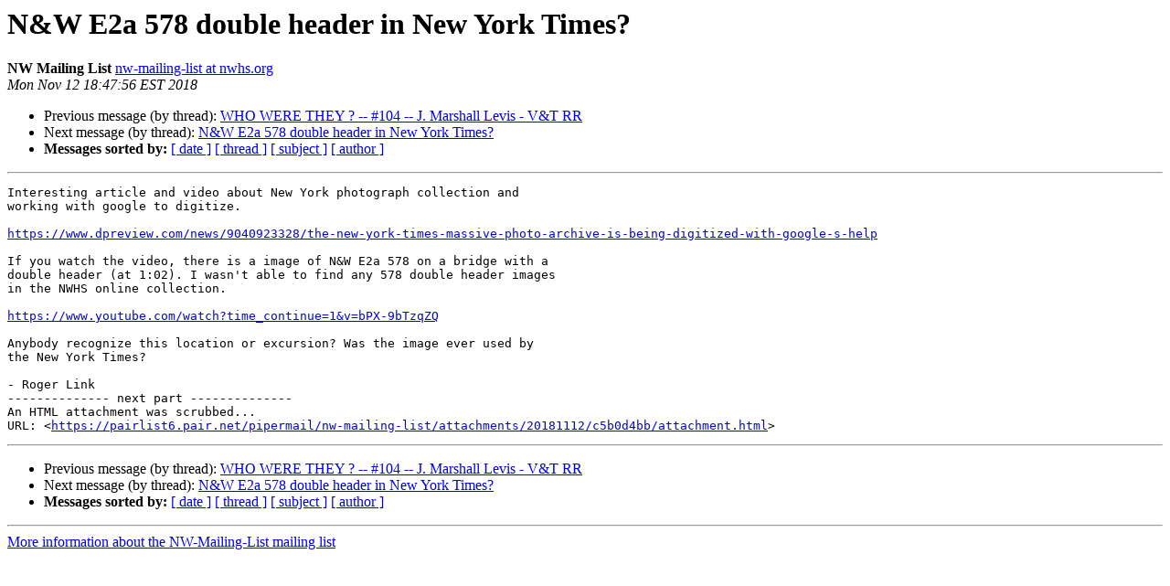

--- FILE ---
content_type: text/html
request_url: https://pairlist6.pair.net/pipermail/nw-mailing-list/Week-of-Mon-20181112/027748.html
body_size: 3701
content:
<!DOCTYPE HTML PUBLIC "-//W3C//DTD HTML 4.01 Transitional//EN">
<HTML>
 <HEAD>
   <TITLE> N&amp;W E2a 578 double header in New York Times?
   </TITLE>
   <LINK REL="Index" HREF="index.html" >
   <LINK REL="made" HREF="mailto:nw-mailing-list%40nwhs.org?Subject=Re%3A%20N%26W%20E2a%20578%20double%20header%20in%20New%20York%20Times%3F&In-Reply-To=%3Cmailman.3371.1542067127.9817.nw-mailing-list%40nwhs.org%3E">
   <META NAME="robots" CONTENT="index,nofollow">
   <style type="text/css">
       pre {
           white-space: pre-wrap;       /* css-2.1, curent FF, Opera, Safari */
           }
   </style>
   <META http-equiv="Content-Type" content="text/html; charset=us-ascii">
   <LINK REL="Previous"  HREF="027747.html">
   <LINK REL="Next"  HREF="027749.html">
 </HEAD>
 <BODY BGCOLOR="#ffffff">
   <H1>N&amp;W E2a 578 double header in New York Times?</H1>
    <B>NW Mailing List</B> 
    <A HREF="mailto:nw-mailing-list%40nwhs.org?Subject=Re%3A%20N%26W%20E2a%20578%20double%20header%20in%20New%20York%20Times%3F&In-Reply-To=%3Cmailman.3371.1542067127.9817.nw-mailing-list%40nwhs.org%3E"
       TITLE="N&amp;W E2a 578 double header in New York Times?">nw-mailing-list at nwhs.org
       </A><BR>
    <I>Mon Nov 12 18:47:56 EST 2018</I>
    <P><UL>
        <LI>Previous message (by thread): <A HREF="027747.html">WHO WERE THEY ?   -- #104 --    J. Marshall Levis -  V&amp;T RR
</A></li>
        <LI>Next message (by thread): <A HREF="027749.html">N&amp;W E2a 578 double header in New York Times?
</A></li>
         <LI> <B>Messages sorted by:</B> 
              <a href="date.html#27748">[ date ]</a>
              <a href="thread.html#27748">[ thread ]</a>
              <a href="subject.html#27748">[ subject ]</a>
              <a href="author.html#27748">[ author ]</a>
         </LI>
       </UL>
    <HR>  
<!--beginarticle-->
<PRE>Interesting article and video about New York photograph collection and
working with google to digitize.

<A HREF="https://www.dpreview.com/news/9040923328/the-new-york-times-massive-photo-archive-is-being-digitized-with-google-s-help">https://www.dpreview.com/news/9040923328/the-new-york-times-massive-photo-archive-is-being-digitized-with-google-s-help</A>

If you watch the video, there is a image of N&amp;W E2a 578 on a bridge with a
double header (at 1:02). I wasn't able to find any 578 double header images
in the NWHS online collection.

<A HREF="https://www.youtube.com/watch?time_continue=1&amp;v=bPX-9bTzqZQ">https://www.youtube.com/watch?time_continue=1&amp;v=bPX-9bTzqZQ</A>

Anybody recognize this location or excursion? Was the image ever used by
the New York Times?

- Roger Link
-------------- next part --------------
An HTML attachment was scrubbed...
URL: &lt;<A HREF="https://pairlist6.pair.net/pipermail/nw-mailing-list/attachments/20181112/c5b0d4bb/attachment.html">https://pairlist6.pair.net/pipermail/nw-mailing-list/attachments/20181112/c5b0d4bb/attachment.html</A>&gt;
</PRE>


<!--endarticle-->
    <HR>
    <P><UL>
        <!--threads-->
	<LI>Previous message (by thread): <A HREF="027747.html">WHO WERE THEY ?   -- #104 --    J. Marshall Levis -  V&amp;T RR
</A></li>
	<LI>Next message (by thread): <A HREF="027749.html">N&amp;W E2a 578 double header in New York Times?
</A></li>
         <LI> <B>Messages sorted by:</B> 
              <a href="date.html#27748">[ date ]</a>
              <a href="thread.html#27748">[ thread ]</a>
              <a href="subject.html#27748">[ subject ]</a>
              <a href="author.html#27748">[ author ]</a>
         </LI>
       </UL>

<hr>
<a href="https://pairlist6.pair.net/mailman/listinfo/nw-mailing-list">More information about the NW-Mailing-List
mailing list</a><br>
</body></html>
